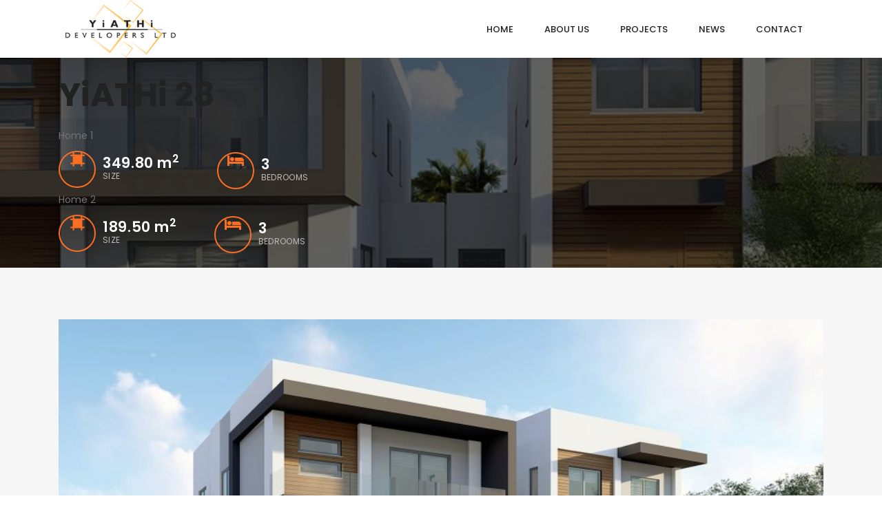

--- FILE ---
content_type: text/html; charset=UTF-8
request_url: https://www.yiathidevelopers.com/property/yiathi-28/
body_size: 17583
content:
<!DOCTYPE html>
<!-- Open Html -->
<html dir="ltr" lang="en-US" prefix="og: https://ogp.me/ns#">
<!-- Open Head -->
<head>
    
<meta charset="UTF-8"/>
<meta name="viewport" content="width=device-width, initial-scale=1, maximum-scale=1">



<link rel="profile" href="https://gmpg.org/xfn/11" />






<title>YiATHi 28 | Yiathi Developers</title>
						<script>
				if (typeof WebFontConfig === 'undefined') {
					WebFontConfig = new Object();
				}
				WebFontConfig['google'] = {families: ["Poppins:100,100i,200,200i,300,300i,400,400i,500,500i,600,600i,700,700i,800,800i,900,900i"]};

				(function () {
					var wf = document.createElement('script');
					wf.src = 'https://ajax.googleapis.com/ajax/libs/webfont/1.6.26/webfont.js';
					wf.type = 'text/javascript';
					wf.async = 'true';
					var s = document.getElementsByTagName('script')[0];
					s.parentNode.insertBefore(wf, s);
				})();
			</script>
					
		<!-- All in One SEO 4.9.1.1 - aioseo.com -->
	<meta name="robots" content="max-image-preview:large" />
	<meta name="author" content="admin_yiathi"/>
	<link rel="canonical" href="https://www.yiathidevelopers.com/property/yiathi-28/" />
	<meta name="generator" content="All in One SEO (AIOSEO) 4.9.1.1" />
		<meta property="og:locale" content="en_US" />
		<meta property="og:site_name" content="Yiathi Developers |" />
		<meta property="og:type" content="article" />
		<meta property="og:title" content="YiATHi 28 | Yiathi Developers" />
		<meta property="og:url" content="https://www.yiathidevelopers.com/property/yiathi-28/" />
		<meta property="article:published_time" content="2019-03-22T09:48:30+00:00" />
		<meta property="article:modified_time" content="2019-10-25T11:03:30+00:00" />
		<meta name="twitter:card" content="summary" />
		<meta name="twitter:title" content="YiATHi 28 | Yiathi Developers" />
		<script type="application/ld+json" class="aioseo-schema">
			{"@context":"https:\/\/schema.org","@graph":[{"@type":"BreadcrumbList","@id":"https:\/\/www.yiathidevelopers.com\/property\/yiathi-28\/#breadcrumblist","itemListElement":[{"@type":"ListItem","@id":"https:\/\/www.yiathidevelopers.com#listItem","position":1,"name":"Home","item":"https:\/\/www.yiathidevelopers.com","nextItem":{"@type":"ListItem","@id":"https:\/\/www.yiathidevelopers.com\/property\/#listItem","name":"Properties"}},{"@type":"ListItem","@id":"https:\/\/www.yiathidevelopers.com\/property\/#listItem","position":2,"name":"Properties","item":"https:\/\/www.yiathidevelopers.com\/property\/","nextItem":{"@type":"ListItem","@id":"https:\/\/www.yiathidevelopers.com\/property-type\/house\/#listItem","name":"House"},"previousItem":{"@type":"ListItem","@id":"https:\/\/www.yiathidevelopers.com#listItem","name":"Home"}},{"@type":"ListItem","@id":"https:\/\/www.yiathidevelopers.com\/property-type\/house\/#listItem","position":3,"name":"House","item":"https:\/\/www.yiathidevelopers.com\/property-type\/house\/","nextItem":{"@type":"ListItem","@id":"https:\/\/www.yiathidevelopers.com\/property\/yiathi-28\/#listItem","name":"YiATHi 28"},"previousItem":{"@type":"ListItem","@id":"https:\/\/www.yiathidevelopers.com\/property\/#listItem","name":"Properties"}},{"@type":"ListItem","@id":"https:\/\/www.yiathidevelopers.com\/property\/yiathi-28\/#listItem","position":4,"name":"YiATHi 28","previousItem":{"@type":"ListItem","@id":"https:\/\/www.yiathidevelopers.com\/property-type\/house\/#listItem","name":"House"}}]},{"@type":"Organization","@id":"https:\/\/www.yiathidevelopers.com\/#organization","name":"Yiathi Developers","url":"https:\/\/www.yiathidevelopers.com\/"},{"@type":"Person","@id":"https:\/\/www.yiathidevelopers.com\/author\/admin_yiathi\/#author","url":"https:\/\/www.yiathidevelopers.com\/author\/admin_yiathi\/","name":"admin_yiathi","image":{"@type":"ImageObject","@id":"https:\/\/www.yiathidevelopers.com\/property\/yiathi-28\/#authorImage","url":"https:\/\/secure.gravatar.com\/avatar\/acdb5d01fae0b755f58739dcf8d68236920314f26bdf3cebf59a18b74dd19829?s=96&d=mm&r=g","width":96,"height":96,"caption":"admin_yiathi"}},{"@type":"WebPage","@id":"https:\/\/www.yiathidevelopers.com\/property\/yiathi-28\/#webpage","url":"https:\/\/www.yiathidevelopers.com\/property\/yiathi-28\/","name":"YiATHi 28 | Yiathi Developers","inLanguage":"en-US","isPartOf":{"@id":"https:\/\/www.yiathidevelopers.com\/#website"},"breadcrumb":{"@id":"https:\/\/www.yiathidevelopers.com\/property\/yiathi-28\/#breadcrumblist"},"author":{"@id":"https:\/\/www.yiathidevelopers.com\/author\/admin_yiathi\/#author"},"creator":{"@id":"https:\/\/www.yiathidevelopers.com\/author\/admin_yiathi\/#author"},"image":{"@type":"ImageObject","url":"https:\/\/www.yiathidevelopers.com\/wp-content\/uploads\/2019\/03\/Yiathi-28_Photo-2-Low.jpg","@id":"https:\/\/www.yiathidevelopers.com\/property\/yiathi-28\/#mainImage","width":2000,"height":1125},"primaryImageOfPage":{"@id":"https:\/\/www.yiathidevelopers.com\/property\/yiathi-28\/#mainImage"},"datePublished":"2019-03-22T09:48:30+00:00","dateModified":"2019-10-25T11:03:30+00:00"},{"@type":"WebSite","@id":"https:\/\/www.yiathidevelopers.com\/#website","url":"https:\/\/www.yiathidevelopers.com\/","name":"Yiathi Developers","inLanguage":"en-US","publisher":{"@id":"https:\/\/www.yiathidevelopers.com\/#organization"}}]}
		</script>
		<!-- All in One SEO -->

<link rel="alternate" type="application/rss+xml" title="Yiathi Developers &raquo; Feed" href="https://www.yiathidevelopers.com/feed/" />
<link rel="alternate" type="application/rss+xml" title="Yiathi Developers &raquo; Comments Feed" href="https://www.yiathidevelopers.com/comments/feed/" />
<link rel="alternate" type="application/rss+xml" title="Yiathi Developers &raquo; YiATHi 28 Comments Feed" href="https://www.yiathidevelopers.com/property/yiathi-28/feed/" />
<link rel="alternate" title="oEmbed (JSON)" type="application/json+oembed" href="https://www.yiathidevelopers.com/wp-json/oembed/1.0/embed?url=https%3A%2F%2Fwww.yiathidevelopers.com%2Fproperty%2Fyiathi-28%2F" />
<link rel="alternate" title="oEmbed (XML)" type="text/xml+oembed" href="https://www.yiathidevelopers.com/wp-json/oembed/1.0/embed?url=https%3A%2F%2Fwww.yiathidevelopers.com%2Fproperty%2Fyiathi-28%2F&#038;format=xml" />
<style id='wp-img-auto-sizes-contain-inline-css' type='text/css'>
img:is([sizes=auto i],[sizes^="auto," i]){contain-intrinsic-size:3000px 1500px}
/*# sourceURL=wp-img-auto-sizes-contain-inline-css */
</style>
<style id='wp-emoji-styles-inline-css' type='text/css'>

	img.wp-smiley, img.emoji {
		display: inline !important;
		border: none !important;
		box-shadow: none !important;
		height: 1em !important;
		width: 1em !important;
		margin: 0 0.07em !important;
		vertical-align: -0.1em !important;
		background: none !important;
		padding: 0 !important;
	}
/*# sourceURL=wp-emoji-styles-inline-css */
</style>
<style id='wp-block-library-inline-css' type='text/css'>
:root{--wp-block-synced-color:#7a00df;--wp-block-synced-color--rgb:122,0,223;--wp-bound-block-color:var(--wp-block-synced-color);--wp-editor-canvas-background:#ddd;--wp-admin-theme-color:#007cba;--wp-admin-theme-color--rgb:0,124,186;--wp-admin-theme-color-darker-10:#006ba1;--wp-admin-theme-color-darker-10--rgb:0,107,160.5;--wp-admin-theme-color-darker-20:#005a87;--wp-admin-theme-color-darker-20--rgb:0,90,135;--wp-admin-border-width-focus:2px}@media (min-resolution:192dpi){:root{--wp-admin-border-width-focus:1.5px}}.wp-element-button{cursor:pointer}:root .has-very-light-gray-background-color{background-color:#eee}:root .has-very-dark-gray-background-color{background-color:#313131}:root .has-very-light-gray-color{color:#eee}:root .has-very-dark-gray-color{color:#313131}:root .has-vivid-green-cyan-to-vivid-cyan-blue-gradient-background{background:linear-gradient(135deg,#00d084,#0693e3)}:root .has-purple-crush-gradient-background{background:linear-gradient(135deg,#34e2e4,#4721fb 50%,#ab1dfe)}:root .has-hazy-dawn-gradient-background{background:linear-gradient(135deg,#faaca8,#dad0ec)}:root .has-subdued-olive-gradient-background{background:linear-gradient(135deg,#fafae1,#67a671)}:root .has-atomic-cream-gradient-background{background:linear-gradient(135deg,#fdd79a,#004a59)}:root .has-nightshade-gradient-background{background:linear-gradient(135deg,#330968,#31cdcf)}:root .has-midnight-gradient-background{background:linear-gradient(135deg,#020381,#2874fc)}:root{--wp--preset--font-size--normal:16px;--wp--preset--font-size--huge:42px}.has-regular-font-size{font-size:1em}.has-larger-font-size{font-size:2.625em}.has-normal-font-size{font-size:var(--wp--preset--font-size--normal)}.has-huge-font-size{font-size:var(--wp--preset--font-size--huge)}.has-text-align-center{text-align:center}.has-text-align-left{text-align:left}.has-text-align-right{text-align:right}.has-fit-text{white-space:nowrap!important}#end-resizable-editor-section{display:none}.aligncenter{clear:both}.items-justified-left{justify-content:flex-start}.items-justified-center{justify-content:center}.items-justified-right{justify-content:flex-end}.items-justified-space-between{justify-content:space-between}.screen-reader-text{border:0;clip-path:inset(50%);height:1px;margin:-1px;overflow:hidden;padding:0;position:absolute;width:1px;word-wrap:normal!important}.screen-reader-text:focus{background-color:#ddd;clip-path:none;color:#444;display:block;font-size:1em;height:auto;left:5px;line-height:normal;padding:15px 23px 14px;text-decoration:none;top:5px;width:auto;z-index:100000}html :where(.has-border-color){border-style:solid}html :where([style*=border-top-color]){border-top-style:solid}html :where([style*=border-right-color]){border-right-style:solid}html :where([style*=border-bottom-color]){border-bottom-style:solid}html :where([style*=border-left-color]){border-left-style:solid}html :where([style*=border-width]){border-style:solid}html :where([style*=border-top-width]){border-top-style:solid}html :where([style*=border-right-width]){border-right-style:solid}html :where([style*=border-bottom-width]){border-bottom-style:solid}html :where([style*=border-left-width]){border-left-style:solid}html :where(img[class*=wp-image-]){height:auto;max-width:100%}:where(figure){margin:0 0 1em}html :where(.is-position-sticky){--wp-admin--admin-bar--position-offset:var(--wp-admin--admin-bar--height,0px)}@media screen and (max-width:600px){html :where(.is-position-sticky){--wp-admin--admin-bar--position-offset:0px}}

/*# sourceURL=wp-block-library-inline-css */
</style><style id='global-styles-inline-css' type='text/css'>
:root{--wp--preset--aspect-ratio--square: 1;--wp--preset--aspect-ratio--4-3: 4/3;--wp--preset--aspect-ratio--3-4: 3/4;--wp--preset--aspect-ratio--3-2: 3/2;--wp--preset--aspect-ratio--2-3: 2/3;--wp--preset--aspect-ratio--16-9: 16/9;--wp--preset--aspect-ratio--9-16: 9/16;--wp--preset--color--black: #000000;--wp--preset--color--cyan-bluish-gray: #abb8c3;--wp--preset--color--white: #ffffff;--wp--preset--color--pale-pink: #f78da7;--wp--preset--color--vivid-red: #cf2e2e;--wp--preset--color--luminous-vivid-orange: #ff6900;--wp--preset--color--luminous-vivid-amber: #fcb900;--wp--preset--color--light-green-cyan: #7bdcb5;--wp--preset--color--vivid-green-cyan: #00d084;--wp--preset--color--pale-cyan-blue: #8ed1fc;--wp--preset--color--vivid-cyan-blue: #0693e3;--wp--preset--color--vivid-purple: #9b51e0;--wp--preset--gradient--vivid-cyan-blue-to-vivid-purple: linear-gradient(135deg,rgb(6,147,227) 0%,rgb(155,81,224) 100%);--wp--preset--gradient--light-green-cyan-to-vivid-green-cyan: linear-gradient(135deg,rgb(122,220,180) 0%,rgb(0,208,130) 100%);--wp--preset--gradient--luminous-vivid-amber-to-luminous-vivid-orange: linear-gradient(135deg,rgb(252,185,0) 0%,rgb(255,105,0) 100%);--wp--preset--gradient--luminous-vivid-orange-to-vivid-red: linear-gradient(135deg,rgb(255,105,0) 0%,rgb(207,46,46) 100%);--wp--preset--gradient--very-light-gray-to-cyan-bluish-gray: linear-gradient(135deg,rgb(238,238,238) 0%,rgb(169,184,195) 100%);--wp--preset--gradient--cool-to-warm-spectrum: linear-gradient(135deg,rgb(74,234,220) 0%,rgb(151,120,209) 20%,rgb(207,42,186) 40%,rgb(238,44,130) 60%,rgb(251,105,98) 80%,rgb(254,248,76) 100%);--wp--preset--gradient--blush-light-purple: linear-gradient(135deg,rgb(255,206,236) 0%,rgb(152,150,240) 100%);--wp--preset--gradient--blush-bordeaux: linear-gradient(135deg,rgb(254,205,165) 0%,rgb(254,45,45) 50%,rgb(107,0,62) 100%);--wp--preset--gradient--luminous-dusk: linear-gradient(135deg,rgb(255,203,112) 0%,rgb(199,81,192) 50%,rgb(65,88,208) 100%);--wp--preset--gradient--pale-ocean: linear-gradient(135deg,rgb(255,245,203) 0%,rgb(182,227,212) 50%,rgb(51,167,181) 100%);--wp--preset--gradient--electric-grass: linear-gradient(135deg,rgb(202,248,128) 0%,rgb(113,206,126) 100%);--wp--preset--gradient--midnight: linear-gradient(135deg,rgb(2,3,129) 0%,rgb(40,116,252) 100%);--wp--preset--font-size--small: 13px;--wp--preset--font-size--medium: 20px;--wp--preset--font-size--large: 36px;--wp--preset--font-size--x-large: 42px;--wp--preset--spacing--20: 0.44rem;--wp--preset--spacing--30: 0.67rem;--wp--preset--spacing--40: 1rem;--wp--preset--spacing--50: 1.5rem;--wp--preset--spacing--60: 2.25rem;--wp--preset--spacing--70: 3.38rem;--wp--preset--spacing--80: 5.06rem;--wp--preset--shadow--natural: 6px 6px 9px rgba(0, 0, 0, 0.2);--wp--preset--shadow--deep: 12px 12px 50px rgba(0, 0, 0, 0.4);--wp--preset--shadow--sharp: 6px 6px 0px rgba(0, 0, 0, 0.2);--wp--preset--shadow--outlined: 6px 6px 0px -3px rgb(255, 255, 255), 6px 6px rgb(0, 0, 0);--wp--preset--shadow--crisp: 6px 6px 0px rgb(0, 0, 0);}:where(.is-layout-flex){gap: 0.5em;}:where(.is-layout-grid){gap: 0.5em;}body .is-layout-flex{display: flex;}.is-layout-flex{flex-wrap: wrap;align-items: center;}.is-layout-flex > :is(*, div){margin: 0;}body .is-layout-grid{display: grid;}.is-layout-grid > :is(*, div){margin: 0;}:where(.wp-block-columns.is-layout-flex){gap: 2em;}:where(.wp-block-columns.is-layout-grid){gap: 2em;}:where(.wp-block-post-template.is-layout-flex){gap: 1.25em;}:where(.wp-block-post-template.is-layout-grid){gap: 1.25em;}.has-black-color{color: var(--wp--preset--color--black) !important;}.has-cyan-bluish-gray-color{color: var(--wp--preset--color--cyan-bluish-gray) !important;}.has-white-color{color: var(--wp--preset--color--white) !important;}.has-pale-pink-color{color: var(--wp--preset--color--pale-pink) !important;}.has-vivid-red-color{color: var(--wp--preset--color--vivid-red) !important;}.has-luminous-vivid-orange-color{color: var(--wp--preset--color--luminous-vivid-orange) !important;}.has-luminous-vivid-amber-color{color: var(--wp--preset--color--luminous-vivid-amber) !important;}.has-light-green-cyan-color{color: var(--wp--preset--color--light-green-cyan) !important;}.has-vivid-green-cyan-color{color: var(--wp--preset--color--vivid-green-cyan) !important;}.has-pale-cyan-blue-color{color: var(--wp--preset--color--pale-cyan-blue) !important;}.has-vivid-cyan-blue-color{color: var(--wp--preset--color--vivid-cyan-blue) !important;}.has-vivid-purple-color{color: var(--wp--preset--color--vivid-purple) !important;}.has-black-background-color{background-color: var(--wp--preset--color--black) !important;}.has-cyan-bluish-gray-background-color{background-color: var(--wp--preset--color--cyan-bluish-gray) !important;}.has-white-background-color{background-color: var(--wp--preset--color--white) !important;}.has-pale-pink-background-color{background-color: var(--wp--preset--color--pale-pink) !important;}.has-vivid-red-background-color{background-color: var(--wp--preset--color--vivid-red) !important;}.has-luminous-vivid-orange-background-color{background-color: var(--wp--preset--color--luminous-vivid-orange) !important;}.has-luminous-vivid-amber-background-color{background-color: var(--wp--preset--color--luminous-vivid-amber) !important;}.has-light-green-cyan-background-color{background-color: var(--wp--preset--color--light-green-cyan) !important;}.has-vivid-green-cyan-background-color{background-color: var(--wp--preset--color--vivid-green-cyan) !important;}.has-pale-cyan-blue-background-color{background-color: var(--wp--preset--color--pale-cyan-blue) !important;}.has-vivid-cyan-blue-background-color{background-color: var(--wp--preset--color--vivid-cyan-blue) !important;}.has-vivid-purple-background-color{background-color: var(--wp--preset--color--vivid-purple) !important;}.has-black-border-color{border-color: var(--wp--preset--color--black) !important;}.has-cyan-bluish-gray-border-color{border-color: var(--wp--preset--color--cyan-bluish-gray) !important;}.has-white-border-color{border-color: var(--wp--preset--color--white) !important;}.has-pale-pink-border-color{border-color: var(--wp--preset--color--pale-pink) !important;}.has-vivid-red-border-color{border-color: var(--wp--preset--color--vivid-red) !important;}.has-luminous-vivid-orange-border-color{border-color: var(--wp--preset--color--luminous-vivid-orange) !important;}.has-luminous-vivid-amber-border-color{border-color: var(--wp--preset--color--luminous-vivid-amber) !important;}.has-light-green-cyan-border-color{border-color: var(--wp--preset--color--light-green-cyan) !important;}.has-vivid-green-cyan-border-color{border-color: var(--wp--preset--color--vivid-green-cyan) !important;}.has-pale-cyan-blue-border-color{border-color: var(--wp--preset--color--pale-cyan-blue) !important;}.has-vivid-cyan-blue-border-color{border-color: var(--wp--preset--color--vivid-cyan-blue) !important;}.has-vivid-purple-border-color{border-color: var(--wp--preset--color--vivid-purple) !important;}.has-vivid-cyan-blue-to-vivid-purple-gradient-background{background: var(--wp--preset--gradient--vivid-cyan-blue-to-vivid-purple) !important;}.has-light-green-cyan-to-vivid-green-cyan-gradient-background{background: var(--wp--preset--gradient--light-green-cyan-to-vivid-green-cyan) !important;}.has-luminous-vivid-amber-to-luminous-vivid-orange-gradient-background{background: var(--wp--preset--gradient--luminous-vivid-amber-to-luminous-vivid-orange) !important;}.has-luminous-vivid-orange-to-vivid-red-gradient-background{background: var(--wp--preset--gradient--luminous-vivid-orange-to-vivid-red) !important;}.has-very-light-gray-to-cyan-bluish-gray-gradient-background{background: var(--wp--preset--gradient--very-light-gray-to-cyan-bluish-gray) !important;}.has-cool-to-warm-spectrum-gradient-background{background: var(--wp--preset--gradient--cool-to-warm-spectrum) !important;}.has-blush-light-purple-gradient-background{background: var(--wp--preset--gradient--blush-light-purple) !important;}.has-blush-bordeaux-gradient-background{background: var(--wp--preset--gradient--blush-bordeaux) !important;}.has-luminous-dusk-gradient-background{background: var(--wp--preset--gradient--luminous-dusk) !important;}.has-pale-ocean-gradient-background{background: var(--wp--preset--gradient--pale-ocean) !important;}.has-electric-grass-gradient-background{background: var(--wp--preset--gradient--electric-grass) !important;}.has-midnight-gradient-background{background: var(--wp--preset--gradient--midnight) !important;}.has-small-font-size{font-size: var(--wp--preset--font-size--small) !important;}.has-medium-font-size{font-size: var(--wp--preset--font-size--medium) !important;}.has-large-font-size{font-size: var(--wp--preset--font-size--large) !important;}.has-x-large-font-size{font-size: var(--wp--preset--font-size--x-large) !important;}
/*# sourceURL=global-styles-inline-css */
</style>

<style id='classic-theme-styles-inline-css' type='text/css'>
/*! This file is auto-generated */
.wp-block-button__link{color:#fff;background-color:#32373c;border-radius:9999px;box-shadow:none;text-decoration:none;padding:calc(.667em + 2px) calc(1.333em + 2px);font-size:1.125em}.wp-block-file__button{background:#32373c;color:#fff;text-decoration:none}
/*# sourceURL=/wp-includes/css/classic-themes.min.css */
</style>
<link rel='stylesheet' id='xmenu-menu-amination-css' href='https://www.yiathidevelopers.com/wp-content/plugins/benaa-framework/core/xmenu/assets/css/amination.css?ver=6.9' type='text/css' media='all' />
<link rel='stylesheet' id='contact-form-7-css' href='https://www.yiathidevelopers.com/wp-content/plugins/contact-form-7/includes/css/styles.css?ver=6.1.4' type='text/css' media='all' />
<link rel='stylesheet' id='jquery-ui-css' href='https://www.yiathidevelopers.com/wp-content/plugins/essential-real-estate/public/assets/packages/jquery-ui/jquery-ui.min.css?ver=1.11.4' type='text/css' media='all' />
<link rel='stylesheet' id='owl.carousel-css' href='https://www.yiathidevelopers.com/wp-content/plugins/essential-real-estate/public/assets/packages/owl-carousel/assets/owl.carousel.min.css?ver=2.3.4' type='text/css' media='all' />
<link rel='stylesheet' id='light-gallery-css' href='https://www.yiathidevelopers.com/wp-content/plugins/essential-real-estate/public/assets/packages/light-gallery/css/lightgallery.min.css?ver=1.2.18' type='text/css' media='all' />
<link rel='stylesheet' id='ere_main-css' href='https://www.yiathidevelopers.com/wp-content/plugins/essential-real-estate/public/assets/scss/main/main.min.css?ver=4.4.1' type='text/css' media='all' />
<link rel='stylesheet' id='bootstrap-css' href='https://www.yiathidevelopers.com/wp-content/plugins/essential-real-estate/public/assets/packages/bootstrap/css/bootstrap.min.css?ver=4.6.2' type='text/css' media='all' />
<link rel='stylesheet' id='ere-font-awesome-css' href='https://www.yiathidevelopers.com/wp-content/themes/benaa/assets/plugins/fonts-awesome/css/font-awesome.min.css?ver=4.7.0' type='text/css' media='all' />
<link rel='stylesheet' id='fontawesome-animation-css' href='https://www.yiathidevelopers.com/wp-content/themes/benaa/assets/plugins/fonts-awesome/css/font-awesome-animation.min.css?ver=6.9' type='text/css' media='all' />
<link rel='stylesheet' id='icomoon-css' href='https://www.yiathidevelopers.com/wp-content/themes/benaa/assets/plugins/icomoon/css/icomoon.css?ver=6.9' type='text/css' media='all' />
<link rel='stylesheet' id='owl-carousel-css' href='https://www.yiathidevelopers.com/wp-content/themes/benaa/assets/plugins/owl-carousel/assets/owl.carousel.min.css?ver=2.1.0' type='text/css' media='all' />
<link rel='stylesheet' id='ligh-gallery-css' href='https://www.yiathidevelopers.com/wp-content/themes/benaa/assets/plugins/light-gallery/css/lightgallery.min.css?ver=6.9' type='text/css' media='all' />
<link rel='stylesheet' id='perffect-scrollbar-css' href='https://www.yiathidevelopers.com/wp-content/themes/benaa/assets/plugins/perfect-scrollbar/css/perfect-scrollbar.min.css?ver=6.9' type='text/css' media='all' />
<link rel='stylesheet' id='g5plus_framework_style-css' href='https://www.yiathidevelopers.com/wp-content/themes/benaa/style.css?ver=6.9' type='text/css' media='all' />
<link rel='stylesheet' id='g5plus_framework_frontend-css' href='https://www.yiathidevelopers.com/wp-content/plugins/benaa-framework/assets/css/frontend.css?ver=6.9' type='text/css' media='all' />
<!--n2css--><script type="text/javascript" src="https://www.yiathidevelopers.com/wp-includes/js/jquery/jquery.min.js?ver=3.7.1" id="jquery-core-js"></script>
<script type="text/javascript" src="https://www.yiathidevelopers.com/wp-includes/js/jquery/jquery-migrate.min.js?ver=3.4.1" id="jquery-migrate-js"></script>
<script></script><link rel="https://api.w.org/" href="https://www.yiathidevelopers.com/wp-json/" /><link rel="EditURI" type="application/rsd+xml" title="RSD" href="https://www.yiathidevelopers.com/xmlrpc.php?rsd" />
<meta name="generator" content="WordPress 6.9" />
<link rel='shortlink' href='https://www.yiathidevelopers.com/?p=5255' />
<style id='xmenu_custom_style'></style><meta name="generator" content="Powered by WPBakery Page Builder - drag and drop page builder for WordPress."/>
<link rel="icon" href="https://www.yiathidevelopers.com/wp-content/uploads/2019/02/cropped-favicon-32x32.png" sizes="32x32" />
<link rel="icon" href="https://www.yiathidevelopers.com/wp-content/uploads/2019/02/cropped-favicon-192x192.png" sizes="192x192" />
<link rel="apple-touch-icon" href="https://www.yiathidevelopers.com/wp-content/uploads/2019/02/cropped-favicon-180x180.png" />
<meta name="msapplication-TileImage" content="https://www.yiathidevelopers.com/wp-content/uploads/2019/02/cropped-favicon-270x270.png" />
		<style type="text/css" id="wp-custom-css">
			.property-google-map-directions {display:none !important;}

#comments {display:none;}

.property-info-footer{display:none;}		</style>
		<noscript><style> .wpb_animate_when_almost_visible { opacity: 1; }</style></noscript></head>
<!-- Close Head -->
<body class="wp-singular property-template-default single single-property postid-5255 wp-embed-responsive wp-theme-benaa benaa-class chrome wpb-js-composer js-comp-ver-7.1 vc_responsive" data-responsive="991"
                             data-header="header-1">
<!-- Open Wrapper -->
<div id="wrapper">

    <header class="main-header header-1">
        <div class="sticky-wrapper">
	<div class="header-wrapper clearfix sticky-region">
		<div class="container">
			<div class="header-above-inner container-inner clearfix">
				<div class="logo-header">
	<a class="no-sticky" href="https://www.yiathidevelopers.com/" title="Yiathi Developers-">
					<img src="https://www.yiathidevelopers.com/wp-content/uploads/2019/02/logo1.png"				 alt="Yiathi Developers-"/>
			</a>
	</div>									<nav class="primary-menu">
						<ul id="main-menu" class="main-menu x-nav-menu x-nav-menu_primary-menu x-animate-sign-flip"><li id="menu-item-4563" class="menu-item menu-item-type-post_type menu-item-object-page menu-item-home x-menu-item x-item-menu-standard"><a href="https://www.yiathidevelopers.com/" class="x-menu-a-text"><span class="x-menu-text">Home</span></a></li><li id="menu-item-4611" class="menu-item menu-item-type-post_type menu-item-object-page x-menu-item x-item-menu-standard"><a href="https://www.yiathidevelopers.com/about-us/" class="x-menu-a-text"><span class="x-menu-text">About Us</span></a></li><li id="menu-item-4635" class="menu-item menu-item-type-custom menu-item-object-custom x-menu-item x-item-menu-standard"><a href="https://www.yiathidevelopers.com/property/" class="x-menu-a-text"><span class="x-menu-text">Projects</span></a></li><li id="menu-item-4638" class="menu-item menu-item-type-post_type menu-item-object-page current_page_parent x-menu-item x-item-menu-standard"><a href="https://www.yiathidevelopers.com/news/" class="x-menu-a-text"><span class="x-menu-text">News</span></a></li><li id="menu-item-4562" class="menu-item menu-item-type-post_type menu-item-object-page x-menu-item x-item-menu-standard"><a href="https://www.yiathidevelopers.com/contact/" class="x-menu-a-text"><span class="x-menu-text">Contact</span></a></li></ul>	<div class="header-customize-wrapper header-customize-nav">
						</div>
					</nav>
							</div>
		</div>
			</div>
</div></header><header class="header-mobile header-mobile-1">
        <div class="header-mobile-wrapper">
	<div class="header-mobile-inner">
		<div class="container header-mobile-container">
			<div class="header-mobile-container-inner clearfix">
				<div class="logo-mobile-wrapper">
	<a href="https://www.yiathidevelopers.com/" title="Yiathi Developers-">
					<img src="https://www.yiathidevelopers.com/wp-content/uploads/2019/02/logo1.png"				 alt="Yiathi Developers-"/>
			</a>
</div>				<div class="toggle-icon-wrapper toggle-mobile-menu"
				     data-drop-type="menu-drop-fly">
					<div class="toggle-icon"><span></span></div>
				</div>
									<div class="mobile-login">
						<div class="widget ere_widget ere_widget_login_menu">    <a href="javascript:void(0)" class="login-link topbar-link" data-toggle="modal" data-target="#ere_signin_modal"><i class="fa fa-user"></i><span class="hidden-xs">Login or Register</span></a>
</div>					</div>
											</div>
			<div class="header-mobile-nav menu-drop-fly">
				<ul id="menu-primary-menu" class="nav-menu-mobile x-nav-menu x-nav-menu_primary-menu x-animate-sign-flip"><li id="menu-item-mobile-4563" class="menu-item menu-item-type-post_type menu-item-object-page menu-item-home x-menu-item x-item-menu-standard"><a href="https://www.yiathidevelopers.com/" class="x-menu-a-text"><span class="x-menu-text">Home</span></a></li><li id="menu-item-mobile-4611" class="menu-item menu-item-type-post_type menu-item-object-page x-menu-item x-item-menu-standard"><a href="https://www.yiathidevelopers.com/about-us/" class="x-menu-a-text"><span class="x-menu-text">About Us</span></a></li><li id="menu-item-mobile-4635" class="menu-item menu-item-type-custom menu-item-object-custom x-menu-item x-item-menu-standard"><a href="https://www.yiathidevelopers.com/property/" class="x-menu-a-text"><span class="x-menu-text">Projects</span></a></li><li id="menu-item-mobile-4638" class="menu-item menu-item-type-post_type menu-item-object-page current_page_parent x-menu-item x-item-menu-standard"><a href="https://www.yiathidevelopers.com/news/" class="x-menu-a-text"><span class="x-menu-text">News</span></a></li><li id="menu-item-mobile-4562" class="menu-item menu-item-type-post_type menu-item-object-page x-menu-item x-item-menu-standard"><a href="https://www.yiathidevelopers.com/contact/" class="x-menu-a-text"><span class="x-menu-text">Contact</span></a></li></ul>		</div>		</div>
	</div>
	</div>    </header>
    <!-- Open Wrapper Content -->
    <div id="wrapper-content" class="clearfix ">
        <section class="page-title page-title-small property-single-page-title page-title-background" style="padding-top:25px;padding-bottom:25px">
			<div class="page-title-background" style="background-image: url(https://www.yiathidevelopers.com/wp-content/uploads/2019/03/Yiathi-28_Photo-2-Low-1920x204.jpg)"></div>
		<div class="container">
			<div class="page-title-inner">
													<div class="property-info-header property-info-action">
						<div class="property-main-info">
                                                         <h2>YiATHi 28</h2>
							<div class="probox">
<div class="prosub">Home 1</div>
<div class="property-bottom-info">
<div class="property-info">
<div class="property-area">
<span class="fa fa-arrows accent-color"></span>
<div class="content-property-info">
<p class="property-info-value">349.80 m<sup>2</sup></p>
<p class="property-info-title">Size</p>

</div>
</div>
<div class="property-bedrooms">
<span class="fa fa-bed accent-color"></span>
<div class="content-property-info">
<p class="property-info-value">3</p>
<p class="property-info-title">Bedrooms</p>
</div>
</div>
</div>
</div>
</div>

<div class="probox prolast">
<div class="prosub">Home 2</div>
<div class="property-bottom-info">
<div class="property-info">
<div class="property-area">
<span class="fa fa-arrows accent-color"></span>
<div class="content-property-info">
<p class="property-info-value">189.50 m<sup>2</sup></p>
<p class="property-info-title">Size</p>
</div>
</div>
<div class="property-bedrooms">
<span class="fa fa-bed accent-color"></span>
<div class="content-property-info">
<p class="property-info-value">3</p>
<p class="property-info-title">Bedrooms</p>
</div>
</div>
</div>
</div>
</div>																				
						</div>
						<div class="property-bottom-info">
							<div class="property-info">
							</div>
							<div class="property-price-action">
															</div>
						</div>
					</div>
											</div>
		</div>
	</section><div id="primary-content" class="pd-top-75 pd-bottom-75">
			<div class="container clearfix">
						<div class="single-property-inner">
<div id="container"><div id="content" role="main">        <link rel='stylesheet' id='ere_single-property-css' href='https://www.yiathidevelopers.com/wp-content/plugins/essential-real-estate/public/assets/scss/single-property.min.css?ver=4.4.1' type='text/css' media='all' />
<div id="property-5255" class="ere-property-wrap single-property-area content-single-property post-5255 property type-property status-publish has-post-thumbnail hentry property-type-house property-status-completed property-label-sale">
		<div class="single-property-element property-info-header property-info-action mg-bottom-50 sm-mg-bottom-30">
	<div class="property-main-info">
					<div class="property-status">
									<span style="background-color: #888">Completed</span>
							</div>
							<div class="property-location" title="Limassol">
				<i class="fa fa-map-marker accent-color"></i>
				<a target="_blank" href="https://maps.google.com/?q=Limassol"><span>Limassol</span></a>
			</div>
				<div class="property-heading">
							<h4>YiATHi 28</h4>
					</div>
	</div>
	<div class="property-bottom-info">
		<div class="property-info">
			<div class="property-id">
				<span class="fa fa-barcode accent-color"></span>
				<div class="content-property-info">
					<p class="property-info-value">4916</p>
					<p class="property-info-title">Property ID</p>
				</div>
			</div>
											</div>
		<div class="property-price-action">
							<span class="property-price">Price on call</span>
						<div class="property-action">
				<div class="property-action-inner clearfix">
					<a href="javascript:void(0)" class="property-favorite" data-property-id="5255"
   data-toggle="tooltip"
   title="Add to Favorite" data-title-not-favorite="Add to Favorite" data-title-favorited="It is my favorite" data-icon-not-favorite="fa fa-star-o" data-icon-favorited="fa fa-star"><i
			class="fa fa-star-o"></i></a>						<a class="compare-property" href="javascript:void(0)"
						   data-property-id="5255" data-toggle="tooltip"
						   title="Compare">
							<i class="fa fa-plus"></i>
						</a>
											<a href="javascript:void(0)" id="property-print"
						   data-ajax-url="/wp-admin/admin-ajax.php" data-toggle="tooltip"
						   data-original-title="Print"
						   data-property-id="5255"><i class="fa fa-print"></i></a>
									</div>
			</div>
		</div>
	</div>
</div>    <div class="single-property-element property-gallery-wrap">
        <div class="ere-property-element">
            <div class="single-property-image-main owl-carousel manual ere-carousel-manual">
                                        <div class="property-gallery-item ere-light-gallery">
                            <img src="https://www.yiathidevelopers.com/wp-content/uploads/2019/03/Yiathi-28_Photo-1-Low-870x420.jpg" alt="YiATHi 28"
                                 title="YiATHi 28">
                            <a data-thumb-src="https://www.yiathidevelopers.com/wp-content/uploads/2019/03/Yiathi-28_Photo-1-Low.jpg"
                               data-gallery-id="ere_gallery-205232128"
                               data-rel="ere_light_gallery" href="https://www.yiathidevelopers.com/wp-content/uploads/2019/03/Yiathi-28_Photo-1-Low.jpg"
                               class="zoomGallery"><i
                                    class="fa fa-expand"></i></a>
                        </div>
                                                            <div class="property-gallery-item ere-light-gallery">
                            <img src="https://www.yiathidevelopers.com/wp-content/uploads/2019/03/Yiathi-28_Photo-2-Low-1-870x420.jpg" alt="YiATHi 28"
                                 title="YiATHi 28">
                            <a data-thumb-src="https://www.yiathidevelopers.com/wp-content/uploads/2019/03/Yiathi-28_Photo-2-Low-1.jpg"
                               data-gallery-id="ere_gallery-205232128"
                               data-rel="ere_light_gallery" href="https://www.yiathidevelopers.com/wp-content/uploads/2019/03/Yiathi-28_Photo-2-Low-1.jpg"
                               class="zoomGallery"><i
                                    class="fa fa-expand"></i></a>
                        </div>
                                                            <div class="property-gallery-item ere-light-gallery">
                            <img src="https://www.yiathidevelopers.com/wp-content/uploads/2019/03/Yiathi-28_Photo-3-Low-870x420.jpg" alt="YiATHi 28"
                                 title="YiATHi 28">
                            <a data-thumb-src="https://www.yiathidevelopers.com/wp-content/uploads/2019/03/Yiathi-28_Photo-3-Low.jpg"
                               data-gallery-id="ere_gallery-205232128"
                               data-rel="ere_light_gallery" href="https://www.yiathidevelopers.com/wp-content/uploads/2019/03/Yiathi-28_Photo-3-Low.jpg"
                               class="zoomGallery"><i
                                    class="fa fa-expand"></i></a>
                        </div>
                                                            <div class="property-gallery-item ere-light-gallery">
                            <img src="https://www.yiathidevelopers.com/wp-content/uploads/2019/03/Yiathi-28_Photo-4-Low-870x420.jpg" alt="YiATHi 28"
                                 title="YiATHi 28">
                            <a data-thumb-src="https://www.yiathidevelopers.com/wp-content/uploads/2019/03/Yiathi-28_Photo-4-Low.jpg"
                               data-gallery-id="ere_gallery-205232128"
                               data-rel="ere_light_gallery" href="https://www.yiathidevelopers.com/wp-content/uploads/2019/03/Yiathi-28_Photo-4-Low.jpg"
                               class="zoomGallery"><i
                                    class="fa fa-expand"></i></a>
                        </div>
                                                            <div class="property-gallery-item ere-light-gallery">
                            <img src="https://www.yiathidevelopers.com/wp-content/uploads/2019/03/Yiathi-28_Photo-5-Low-870x420.jpg" alt="YiATHi 28"
                                 title="YiATHi 28">
                            <a data-thumb-src="https://www.yiathidevelopers.com/wp-content/uploads/2019/03/Yiathi-28_Photo-5-Low.jpg"
                               data-gallery-id="ere_gallery-205232128"
                               data-rel="ere_light_gallery" href="https://www.yiathidevelopers.com/wp-content/uploads/2019/03/Yiathi-28_Photo-5-Low.jpg"
                               class="zoomGallery"><i
                                    class="fa fa-expand"></i></a>
                        </div>
                                                            <div class="property-gallery-item ere-light-gallery">
                            <img src="https://www.yiathidevelopers.com/wp-content/uploads/2019/03/Yiathi-28_Photo-6-Low-870x420.jpg" alt="YiATHi 28"
                                 title="YiATHi 28">
                            <a data-thumb-src="https://www.yiathidevelopers.com/wp-content/uploads/2019/03/Yiathi-28_Photo-6-Low.jpg"
                               data-gallery-id="ere_gallery-205232128"
                               data-rel="ere_light_gallery" href="https://www.yiathidevelopers.com/wp-content/uploads/2019/03/Yiathi-28_Photo-6-Low.jpg"
                               class="zoomGallery"><i
                                    class="fa fa-expand"></i></a>
                        </div>
                                                </div>
            <div class="single-property-image-thumb owl-carousel manual ere-carousel-manual">
                                        <div class="property-gallery-item">
                            <img src="https://www.yiathidevelopers.com/wp-content/uploads/2019/03/Yiathi-28_Photo-1-Low-250x130.jpg" alt="YiATHi 28"
                                 title="YiATHi 28">
                        </div>
                                                            <div class="property-gallery-item">
                            <img src="https://www.yiathidevelopers.com/wp-content/uploads/2019/03/Yiathi-28_Photo-2-Low-1-250x130.jpg" alt="YiATHi 28"
                                 title="YiATHi 28">
                        </div>
                                                            <div class="property-gallery-item">
                            <img src="https://www.yiathidevelopers.com/wp-content/uploads/2019/03/Yiathi-28_Photo-3-Low-250x130.jpg" alt="YiATHi 28"
                                 title="YiATHi 28">
                        </div>
                                                            <div class="property-gallery-item">
                            <img src="https://www.yiathidevelopers.com/wp-content/uploads/2019/03/Yiathi-28_Photo-4-Low-250x130.jpg" alt="YiATHi 28"
                                 title="YiATHi 28">
                        </div>
                                                            <div class="property-gallery-item">
                            <img src="https://www.yiathidevelopers.com/wp-content/uploads/2019/03/Yiathi-28_Photo-5-Low-250x130.jpg" alt="YiATHi 28"
                                 title="YiATHi 28">
                        </div>
                                                            <div class="property-gallery-item">
                            <img src="https://www.yiathidevelopers.com/wp-content/uploads/2019/03/Yiathi-28_Photo-6-Low-250x130.jpg" alt="YiATHi 28"
                                 title="YiATHi 28">
                        </div>
                                                </div>
        </div>
    </div>
<div class="single-property-element property-description">
    <div class="ere-heading-style2">
        <h2>Description</h2>
    </div>
    <div class="ere-property-element">
        <p>Two impressive residences of three bedrooms are for sale at Ekali area in Limassol.<br />
It is a quiet and privileged area with easy access to the motorway that leads to all cities of Cyprus, while very near is the center with the shops, restaurants, supermarkets and all other services.</p>
<p>The Energy Efficiency is category B insulation.</p>
    </div>
</div>
<div class="single-property-element property-location">
    <div class="ere-heading-style2">
        <h2>Address</h2>
    </div>
    <div class="ere-property-element">
                    <div class="property-address">
                <strong>Address:</strong>
                <span>Limassol</span>
            </div>
                <ul class="list-2-col">
                            <li>
                    <strong>Country:</strong>
                    <span>United States</span>
                </li>
                    </ul>
                    <a class="open-on-google-maps" target="_blank" href="https://maps.google.com/?q=Limassol">Open on Google Maps                <i class="fa fa-map-marker"></i></a>
            </div>
</div><div class="single-property-element property-info-tabs property-tab ere-tabs">
    <div class="ere-property-element">
        <ul id="ere-features-tabs" class="nav nav-tabs">
                                                        <li class="nav-item"><a class="nav-link active" data-toggle="tab" href="#overview">Overview</a></li>
                                </ul>
        <div class="tab-content">
                                                <div id="overview" class="tab-pane fade active show">
                <ul class="list-2-col ere-property-list">
            <li>
            <strong>Property ID</strong>
            <span class="ere__property-identity">4916</span>
        </li>
            <li>
            <strong>Price</strong>
            	<span class="property-price">
		Price on call	</span>
        </li>
            <li>
            <strong>Property Type</strong>
            <span class="ere__property-type"><a href="https://www.yiathidevelopers.com/property-type/house/" rel="tag">House</a></span>
        </li>
            <li>
            <strong>Property status</strong>
            <span class="ere__property-status"><a href="https://www.yiathidevelopers.com/property-status/completed/" rel="tag">Completed</a></span>
        </li>
            <li>
            <strong>Label</strong>
            <span class="ere__property-label"><a href="https://www.yiathidevelopers.com/property-label/sale/" rel="tag">SOLD</a></span>
        </li>
    </ul>
            </div>
                                </div>
    </div>
</div>
<div class="single-property-element property-google-map-directions ere-google-map-directions">
    <div class="ere-heading-style2">
        <h2>Get Directions</h2>
    </div>
    <div class="ere-property-element">
        <div id="map-69704b27c2936" class="ere-google-map-direction">
        </div>
        <div class="ere-directions">
            <input id="directions-input" class="controls" type="text"
                   placeholder="Enter a location">
            <button type="button" id="get-direction"><i class="fa fa-search"></i></button>
            <p id="total"></p>
        </div>
    </div>
</div>
<script>
    jQuery(document).ready(function () {
        var bounds = new google.maps.LatLngBounds();
        var w = Math.max(document.documentElement.clientWidth, window.innerWidth || 0);
        var isDraggable = w > 1024 ? true : false;
        var mapOptions = {
            mapTypeId: 'roadmap',
            draggable: isDraggable,
            scrollwheel: false
        };
        var map = new google.maps.Map(document.getElementById("map-69704b27c2936"), mapOptions);

        var infoWindow = new google.maps.InfoWindow(), marker, i;
        var property_position = new google.maps.LatLng(34.69935085889355, 33.017068689808866);
        bounds.extend(property_position);
        marker = new google.maps.Marker({
            position: property_position,
            map: map,
            title: 'YiATHi 28',
            animation: google.maps.Animation.DROP,
            icon: 'http://dev.g5plus.net/benaa/wp-content/plugins/essential-real-estate/public/assets/images/map-marker-icon.png'
        });
        google.maps.event.addListener(marker, 'click', (function (marker) {
            return function () {
                infoWindow.setContent('<h6>' + 'YiATHi 28' + '</h6>');
                infoWindow.open(map, marker);
            }
        })(marker));
        map.fitBounds(bounds);
        var google_map_style = ere_property_map_vars.google_map_style;
        if (google_map_style !== '') {
            var styles = JSON.parse(google_map_style);
            map.setOptions({styles: styles});
        }
        var boundsListener = google.maps.event.addListener((map), 'idle', function (event) {
            this.setZoom(12);
            google.maps.event.removeListener(boundsListener);
        });

        var directionsService = new google.maps.DirectionsService;
        var directionsDisplay = new google.maps.DirectionsRenderer;
        directionsDisplay.setMap(map);

        directionsDisplay.addListener('directions_changed', function () {
            ereGetTotalDistance(directionsDisplay.getDirections());
        });

        var ere_get_directions = function () {
            ereDisplayRoute(directionsService, directionsDisplay, marker);
        };

        document.getElementById('get-direction').addEventListener('click', ere_get_directions);

        var autocomplete = new google.maps.places.Autocomplete(document.getElementById('directions-input'));
        autocomplete.bindTo('bounds', map);

        function ereDisplayRoute(directionsService, directionsDisplay, marker) {
            directionsService.route({
                origin: property_position,
                destination: document.getElementById('directions-input').value,
                travelMode: 'DRIVING'
            }, function (response, status) {
                if (status === google.maps.DirectionsStatus.OK) {
                    marker.setVisible(false);
                    directionsDisplay.setDirections(response);
                }
            });
        }

        function ereGetTotalDistance(result) {
            var total = 0;
            var unit = "metre";
            var myroute = result.routes[0];
            for (var i = 0; i < myroute.legs.length; i++) {
                total += myroute.legs[i].distance.value;
            }
            unit = "metre";
            document.getElementById('total').style.display = 'inline-block';
            if (unit == "kilometre") {
                total = total / 1000;
                document.getElementById('total').innerHTML = 'Distance: ' + total + ' km';
            }
            else if (unit == "mile") {
                total = total * 0.000621371;
                document.getElementById('total').innerHTML = 'Distance: ' + total + ' mi';
            }
            else {
                document.getElementById('total').innerHTML = 'Distance: ' + total + ' m';
            }
        }
    });
</script><div class="single-property-element property-nearby-places">
    <div class="ere-heading-style2">
        <h2>Nearby Places</h2>
    </div>
    <div class="ere-property-element row">
        <div class="col-md-5 col-sm-12 col-xs-12 near-location-map"
             style="height:475px;">
            <div class="near-location-map" style="width:100%;height:100%;">
                <div id="googleMapNearestPlaces"
                     style="width:100%;height:100%;"></div>
            </div>
        </div>
        <div class="col-md-7 col-sm-12 col-xs-12 nearby-places-detail" id="nearby-places-detail"></div>
    </div>
    <script>
        (function ($) {
            "use strict";
            var G5PlusGoogleMap = {
                init: function () {
                    G5PlusGoogleMap.settingMap();
                },
                settingMap: function () {
                    var map, lat = "34.69935085889355", lng = "33.017068689808866", infowindow, i;
                    var bounds = new google.maps.LatLngBounds();
                    var map_icons_path_marker = 'http://dev.g5plus.net/benaa/wp-content/plugins/essential-real-estate/public/assets/images/map-marker-icon.png';
                    var PlaceArray = ['school',];
                    var PlacePlaceArray = 'school,'.split(',');
                    var PlaceLabelArray = 'School,'.split(',');
                    var PlaceIconArray = 'http://dev.g5plus.net/benaa/wp-content/plugins/essential-real-estate/public/assets/images/school-icon.png,'.split(',');
                    var distance_in = 'm';
                    var Place_Counter = 0;
                    var rank_by = 'default';
                    var PlaceDetail = [];
                    for (var n = 0; n < PlacePlaceArray.length; n++) {
                        PlaceDetail[PlacePlaceArray[n]] = [PlaceLabelArray[n], PlaceIconArray[n]];
                    }
                    function initialize() {
                        "use strict";
                        var myLatLng = new google.maps.LatLng(lat, lng);
                        infowindow = new google.maps.InfoWindow();
                        map = new google.maps.Map(document.getElementById('googleMapNearestPlaces'), {
                            center: myLatLng,
                            icon: map_icons_path_marker,
                            scrollwheel: false,
                            fullscreenControl: true

                        });
                        var marker = new google.maps.Marker({
                            position: myLatLng,
                            icon: map_icons_path_marker
                        });
                        marker.setMap(map);
                        var request = '';
                        if (rank_by == 'distance') {
                            request = {
                                location: myLatLng,
                                type: PlaceArray,
                                rankBy: google.maps.places.RankBy.DISTANCE
                            };
                        } else {
                            request = {
                                location: myLatLng,
                                radius: '5000',
                                type: PlaceArray
                            };
                        }

                        var service = new google.maps.places.PlacesService(map);
                        service.nearbySearch(request, callback);
                    }

                    function callback(results, status) {
                        "use strict";
                        if (status == google.maps.places.PlacesServiceStatus.OK) {
                            for (var i = 0; i < results.length; i++) {
                                createMarker(results[i]);
                            }
                            setScroll();
                        }
                        else {
                            $('.nearby-places-detail').append('<p>No result!</p>');
                        }
                    }

                    function createMarker(place) {
                        "use strict";

                        var PlaceType = "";
                        jQuery.each(place.types, function (key, value) {
                            if (jQuery.inArray(value, PlaceArray) != -1) {
                                PlaceType = value;
                            }
                        });
                        if (PlaceType == "") {
                            return;
                        }
                        Place_Counter++;
                        var Distance = distance(place.geometry.location.lat(), place.geometry.location.lng());
                        var place_label = PlaceDetail[PlaceType][0];
                        var place_icon = PlaceDetail[PlaceType][1];

                        jQuery("#nearby-places-detail").append("<div class='near-location-info'><span>" + place_label + "</span><ul><li class='dotted-left'>" + place.name + "</li><li class='dotted-right'><span>" + Distance + " " + distance_in + "</span></li></ul></div>");
                        var marker = new google.maps.Marker({
                            map: map,
                            position: place.geometry.location,
                            icon: place_icon
                        });
                        google.maps.event.addListener(marker, 'click', function () {
                            infowindow.setContent('<strong>' + place_label + '</strong>' + '</br>' + place.name);
                            infowindow.open(map, this);
                        });
                        bounds.extend(marker.position);
                        //now fit the map to the newly inclusive bounds
                        map.fitBounds(bounds);
                        var google_map_style = ere_property_map_vars.google_map_style;
                        if (google_map_style !== '') {
                            var styles = JSON.parse(google_map_style);
                            map.setOptions({styles: styles});
                        }
                        var boundsListener = google.maps.event.addListener((map), 'idle', function (event) {
                            this.setZoom(12);
                            google.maps.event.removeListener(boundsListener);
                        });
                    }

                    google.maps.event.addDomListener(window, 'load', initialize);
                    function distance(latitude, longitude) {
                        var lat1 = lat;
                        var lng1 = lng;
                        var lat2 = latitude;
                        var lng2 = longitude;
                        var radlat1 = Math.PI * lat1 / 180;
                        var radlat2 = Math.PI * lat2 / 180;
                        var theta = lng1 - lng2;
                        var radtheta = Math.PI * theta / 180;
                        var dist = Math.sin(radlat1) * Math.sin(radlat2) + Math.cos(radlat1) * Math.cos(radlat2) * Math.cos(radtheta);
                        dist = Math.acos(dist);
                        dist = dist * 180 / Math.PI;
                        dist = dist * 60 * 1.1515;
                        if (distance_in == "km") {
                            dist = dist * 1.609344;
                        } else if (distance_in == "m") {
                            dist = dist * 1.609344 * 1000;
                        }
                        var result = Math.round(dist * 100) / 100;
                        result = result.toLocaleString().replace(/[^\d.]/ig, '.');
                        return result;
                    }

                    function setScroll() {
                        var $this = $('#nearby-places-detail');
                        var map_height = $('#googleMapNearestPlaces');
                        var height = $this.height();
                        if (height >= map_height.height()) {
                            $this.css('position', 'relative');
                            $this.css('max-height', +map_height.height());
                            $this.css('overflow-y', 'scroll');
                            $this.css('overflow-x', 'hidden');
                            $this.perfectScrollbar({
                                wheelSpeed: 0.5,
                                suppressScrollX: true
                            });
                        }
                    }
                }
            };
            $(document).ready(G5PlusGoogleMap.init);
        })
        (jQuery);
    </script>
</div>
<div class="single-property-element property-contact-agent">
	<div class="ere-heading-style2">
		<h2>Contact</h2>
	</div>
	</div>
<div class="single-property-element property-info-footer">
    <div class="ere-property-element">
                    <span class="property-date">
		        <i class="fa fa-calendar"></i> March 22, 2019	        </span>
                            <span class="property-views-count">
		        <i class="fa fa-eye"></i>
                6,990 views	        </span>
            </div>
</div>	<div id="comments" class="comments-area clearfix">
		
		<div id="respond" class="comment-respond">
		<h3 id="reply-title" class="comment-reply-title">Leave a Reply <small><a rel="nofollow" id="cancel-comment-reply-link" href="/property/yiathi-28/#respond" style="display:none;">Cancel reply</a></small></h3><p class="must-log-in">You must be <a href="https://www.yiathidevelopers.com/ct2023/?redirect_to=https%3A%2F%2Fwww.yiathidevelopers.com%2Fproperty%2Fyiathi-28%2F">logged in</a> to post a comment.</p>	</div><!-- #respond -->
	</div>
</div>    </div></div>
</div><!-- End Layout Inner -->
	</div><!-- End Container -->
</div><!--End Main -->
</div>
<!-- Close Wrapper Content -->
<footer class="main-footer-wrapper ">
    <div id="wrapper-footer">
        		<div class="main-footer">
		<div class="container">
			<div class="footer-inner">
				<div class="row">
																		<div class="sidebar col-md-3 col-sm-6">
								<aside id="g5plus_logo-3" class="widget widget-logo">                <a href="https://www.yiathidevelopers.com"><img class="widget-logo" src="https://www.yiathidevelopers.com/wp-content/uploads/2019/02/footer-logo.png" alt="logo" /></a>
            </aside><aside id="text-2" class="widget widget_text">			<div class="textwidget"><p>YiATHi Developers Ltd is a company that specializes in Land &amp; Property development. The company was established in 2000 with an excellent growth over the last few years.</p>
</div>
		</aside>							</div>
																								<div class="sidebar col-md-3 col-sm-6">
								<aside id="custom_html-8" class="widget_text widget widget_custom_html"><h4 class="widget-title"><span>Get in touch</span></h4><div class="textwidget custom-html-widget"><ul class="custom-html-footer">
		<li><i class="text-color-accent fa fa-map-marker"></i><span>27 Acheloou,<br>3111 Limassol</span></li>
	<li><i class="text-color-accent fa fa-mobile"></i><span>+357 - 99980707</span></li>
	<li><i class="text-color-accent fa fa-mobile"></i><span>+357 - 99642097</span></li>
	<li><i class="text-color-accent fa fa-fax"></i><span>+357 - 25355455</span></li>
	<li><i class="text-color-accent fa fa-envelope"></i><span><a href="/cdn-cgi/l/email-protection" class="__cf_email__" data-cfemail="5b32353d341b22323a2f33323f3e2d3e37342b3e292875383436">[email&#160;protected]</a></span></li>
</ul></div></aside>							</div>
																								<div class="sidebar col-md-3 col-sm-6">
								<aside id="g5plus_social_profile-5" class="widget widget-social-profile"><h4 class="widget-title"><span>Follow Us</span></h4>				<div class="social-profiles circle dark icon-small">
												<a target="_blank" title="Facebook"
						   		href="https://www.facebook.com/yiathidevelopers/"><i
									class="fa fa-facebook"></i></a>
																		<a target="_blank" title="Instagram"
						   		href="https://www.instagram.com/yiathidevelopers/"><i
									class="fa fa-instagram"></i></a>
																<div class="clearfix"></div>
				</div>
				</aside>							</div>
																								<div class="sidebar col-md-3 col-sm-6">
								<aside id="nav_menu-4" class="widget widget_nav_menu"><h4 class="widget-title"><span>Useful Links</span></h4><div class="menu-useful-links-container"><ul id="menu-useful-links" class="menu"><li id="menu-item-4622" class="menu-item menu-item-type-post_type menu-item-object-page menu-item-home menu-item-4622"><a href="https://www.yiathidevelopers.com/">Home</a></li>
<li id="menu-item-4621" class="menu-item menu-item-type-post_type menu-item-object-page menu-item-4621"><a href="https://www.yiathidevelopers.com/about-us/">About Us</a></li>
<li id="menu-item-4634" class="menu-item menu-item-type-custom menu-item-object-custom menu-item-4634"><a href="https://www.yiathidevelopers.com/property/">Projects</a></li>
<li id="menu-item-4624" class="menu-item menu-item-type-post_type menu-item-object-page current_page_parent menu-item-4624"><a href="https://www.yiathidevelopers.com/news/">News</a></li>
<li id="menu-item-4623" class="menu-item menu-item-type-post_type menu-item-object-page menu-item-4623"><a href="https://www.yiathidevelopers.com/contact/">Contact</a></li>
</ul></div></aside>							</div>
															</div>
			</div>
		</div>
	</div>
	<div class="bottom-bar-wrapper bar-wrapper">
		<div class="container">
			<div class="bottom-bar-inner">
				<div class="row">
											<div class="bottom-bar-left bar-left col-md-6">
							<aside id="custom_html-9" class="widget_text widget widget_custom_html"><div class="textwidget custom-html-widget">© 2023 Yiathi Developer Ltd. All Rights Reserved.</div></aside>						</div>
																<div class="bottom-bar-right bar-right col-md-6">
							<aside id="text-3" class="widget widget_text">			<div class="textwidget"></div>
		</aside>						</div>
									</div>
			</div>
		</div>
	</div>
    </div>
</footer>
</div>
<!-- Close Wrapper -->

<a class="back-to-top" href="javascript:;">
	<i class="fa fa-angle-up"></i>
</a>
<script data-cfasync="false" src="/cdn-cgi/scripts/5c5dd728/cloudflare-static/email-decode.min.js"></script><script type="speculationrules">
{"prefetch":[{"source":"document","where":{"and":[{"href_matches":"/*"},{"not":{"href_matches":["/wp-*.php","/wp-admin/*","/wp-content/uploads/*","/wp-content/*","/wp-content/plugins/*","/wp-content/themes/benaa/*","/*\\?(.+)"]}},{"not":{"selector_matches":"a[rel~=\"nofollow\"]"}},{"not":{"selector_matches":".no-prefetch, .no-prefetch a"}}]},"eagerness":"conservative"}]}
</script>
<div class="mobile-nav-overlay"></div><script type="text/html" id="tmpl-ere-processing-template">
    <div class="ere-processing">
        <div class="loading">
            <i class="{{{data.ico}}}"></i><span>{{{data.text}}}</span>
        </div>
    </div>
</script>
<script type="text/html" id="tmpl-ere-alert-template">
    <div class="ere-alert-popup">
        <div class="content-popup">
            <div class="message">
                <i class="{{{data.ico}}}"></i><span>{{{data.text}}}</span>
            </div>
            <div class="btn-group">
                <a href="javascript:void(0)" class="btn-close">Close</a>
            </div>
        </div>
    </div>
</script>
<script type="text/html" id="tmpl-ere-dialog-template">
    <div class="ere-dialog-popup" id="ere-dialog-popup">
        <div class="content-popup">
            <div class="message">
                <i class="{{{data.ico}}}"></i><span>{{{data.message}}}</span>
            </div>
        </div>
    </div>
</script>	<div class="modal modal-login fade" id="ere_signin_modal" tabindex="-1">
		<div class="modal-dialog">
			<div class="modal-content">
				<div class="modal-header">
					<ul class="nav nav-tabs list-inline mb-0">
						<li class="list-inline-item">
							<a class="active" id="ere_login_modal_tab" href="#login"
							   data-toggle="tab">Log in</a>
						</li>
						<li class="list-inline-item">
							<a id="ere_register_modal_tab" href="#register"
							   data-toggle="tab">Register</a>
						</li>
					</ul>
					<button type="button" class="close" data-dismiss="modal" aria-label="Close">
						<span aria-hidden="true">&times;</span>
					</button>
				</div>
				<div class="modal-body">

					<div class="tab-content ">
						<div class="tab-pane active" id="login">
							<div class="ere-login-wrap">
	<div class="ere_messages message"></div>
	<form class="ere-login" method="post" enctype="multipart/form-data">
		<div class="form-group control-username">
			<input name="user_login" class="form-control control-icon login_user_login"
			       placeholder="Username or email address"
			       type="text"/>
		</div>
		<div class="form-group control-password">
			<input name="user_password" class="form-control control-icon"
			       placeholder="Password" type="password"/>
		</div>
		
		<div class="checkbox">
			<label>
				<input name="remember" type="checkbox">
				Remember me			</label>
		</div>
		<input type="hidden" name="ere_security_login"
		       value="969fa5659e"/>
		<input type="hidden" name="action" value="ere_login_ajax">
		<a href="javascript:void(0)"
		   class="ere-reset-password">Lost password</a>
		<button type="submit" data-redirect-url=""
		        class="ere-login-button btn btn-primary btn-block">Login</button>
	</form>
</div>
<div class="ere-reset-password-wrap" style="display: none">
	<div class="ere-resset-password-wrap">
	<div class="ere_messages message ere_messages_reset_password"></div>
	<form method="post" enctype="multipart/form-data">
		<div class="form-group control-username">
			<input name="user_login" class="form-control control-icon reset_password_user_login"
			       placeholder="Enter your username or email">
			<input type="hidden" name="ere_security_reset_password"
			       value="bbd1665775"/>
			<input type="hidden" name="action" value="ere_reset_password_ajax">
		</div>
				<button type="submit"
		        class="btn btn-primary btn-block ere_forgetpass">Get new password</button>
	</form>
</div>
	<a href="javascript:void(0)"
	   class="ere-back-to-login">Back to Login</a>
</div>						</div>
						<div class="tab-pane" id="register">
							<div class="ere-register-wrap">
	<div class="ere_messages message"></div>
	<form class="ere-register" method="post" enctype="multipart/form-data">
		<div class="form-group control-username">
			<input name="user_login" class="form-control control-icon" type="text"
			       placeholder="Username"/>
		</div>
		<div class="form-group control-email">
			<input name="user_email" type="email" class="form-control control-icon"
			       placeholder="Email"/>
		</div>

						<div class="form-group control-term-condition">
			<div class="checkbox">
				<label>
					<input name="term_condition" type="checkbox">
					I agree with your <a target="_blank" href="https://www.yiathidevelopers.com/about-us/">Terms &amp; Conditions</a>				</label>
			</div>
		</div>
		<input type="hidden" name="ere_register_security"
		       value="83c84c5971"/>
		<input type="hidden" name="action" value="ere_register_ajax">
		<button type="submit" data-redirect-url=""
		        class="ere-register-button btn btn-primary btn-block">Register</button>
	</form>
</div>
						</div>
					</div>
				</div>
			</div>
		</div>
	</div>






<div class="modal modal-login fade" id="ere_signin_modal1" tabindex="-1" role="dialog">
	<div class="modal-dialog" role="document">
		<div class="modal-content">
			<button type="button" class="close" data-dismiss="modal" aria-label="Close"><span
						aria-hidden="true">&times;</span></button>
							<ul class="nav nav-tabs">
					<li class="active">
						<a id="ere_login_modal_tab" href="#login"
						   data-toggle="tab">Log in</a>
					</li>
					<li><a id="ere_register_modal_tab" href="#register"
					       data-toggle="tab">Register</a>
					</li>
				</ul>
				<div class="tab-content ">
					<div class="tab-pane active" id="login">
						<div class="ere-login-wrap">
	<div class="ere_messages message"></div>
	<form class="ere-login" method="post" enctype="multipart/form-data">
		<div class="form-group control-username">
			<input name="user_login" class="form-control control-icon login_user_login"
			       placeholder="Username or email address"
			       type="text"/>
		</div>
		<div class="form-group control-password">
			<input name="user_password" class="form-control control-icon"
			       placeholder="Password" type="password"/>
		</div>
		
		<div class="checkbox">
			<label>
				<input name="remember" type="checkbox">
				Remember me			</label>
		</div>
		<input type="hidden" name="ere_security_login"
		       value="969fa5659e"/>
		<input type="hidden" name="action" value="ere_login_ajax">
		<a href="javascript:void(0)"
		   class="ere-reset-password">Lost password</a>
		<button type="submit" data-redirect-url=""
		        class="ere-login-button btn btn-primary btn-block">Login</button>
	</form>
</div>
<div class="ere-reset-password-wrap" style="display: none">
	<div class="ere-resset-password-wrap">
	<div class="ere_messages message ere_messages_reset_password"></div>
	<form method="post" enctype="multipart/form-data">
		<div class="form-group control-username">
			<input name="user_login" class="form-control control-icon reset_password_user_login"
			       placeholder="Enter your username or email">
			<input type="hidden" name="ere_security_reset_password"
			       value="bbd1665775"/>
			<input type="hidden" name="action" value="ere_reset_password_ajax">
		</div>
				<button type="submit"
		        class="btn btn-primary btn-block ere_forgetpass">Get new password</button>
	</form>
</div>
	<a href="javascript:void(0)"
	   class="ere-back-to-login">Back to Login</a>
</div>					</div>
					<div class="tab-pane" id="register">
						<div class="ere-register-wrap">
	<div class="ere_messages message"></div>
	<form class="ere-register" method="post" enctype="multipart/form-data">
		<div class="form-group control-username">
			<input name="user_login" class="form-control control-icon" type="text"
			       placeholder="Username"/>
		</div>
		<div class="form-group control-email">
			<input name="user_email" type="email" class="form-control control-icon"
			       placeholder="Email"/>
		</div>

						<div class="form-group control-term-condition">
			<div class="checkbox">
				<label>
					<input name="term_condition" type="checkbox">
					I agree with your <a target="_blank" href="https://www.yiathidevelopers.com/about-us/">Terms &amp; Conditions</a>				</label>
			</div>
		</div>
		<input type="hidden" name="ere_register_security"
		       value="83c84c5971"/>
		<input type="hidden" name="action" value="ere_register_ajax">
		<button type="submit" data-redirect-url=""
		        class="ere-register-button btn btn-primary btn-block">Register</button>
	</form>
</div>
					</div>
				</div>
					</div>
	</div>
</div><div id="compare-listings" class="compare-listing">
	<div class="compare-listing-header">
		<h4 class="title"> Compare</h4>
	</div>
				<div id="compare-properties-listings">
							</div>
			</div><script type="module"  src="https://www.yiathidevelopers.com/wp-content/plugins/all-in-one-seo-pack/dist/Lite/assets/table-of-contents.95d0dfce.js?ver=4.9.1.1" id="aioseo/js/src/vue/standalone/blocks/table-of-contents/frontend.js-js"></script>
<script type="text/javascript" src="https://www.yiathidevelopers.com/wp-includes/js/dist/hooks.min.js?ver=dd5603f07f9220ed27f1" id="wp-hooks-js"></script>
<script type="text/javascript" src="https://www.yiathidevelopers.com/wp-includes/js/dist/i18n.min.js?ver=c26c3dc7bed366793375" id="wp-i18n-js"></script>
<script type="text/javascript" id="wp-i18n-js-after">
/* <![CDATA[ */
wp.i18n.setLocaleData( { 'text direction\u0004ltr': [ 'ltr' ] } );
//# sourceURL=wp-i18n-js-after
/* ]]> */
</script>
<script type="text/javascript" src="https://www.yiathidevelopers.com/wp-content/plugins/contact-form-7/includes/swv/js/index.js?ver=6.1.4" id="swv-js"></script>
<script type="text/javascript" id="contact-form-7-js-before">
/* <![CDATA[ */
var wpcf7 = {
    "api": {
        "root": "https:\/\/www.yiathidevelopers.com\/wp-json\/",
        "namespace": "contact-form-7\/v1"
    }
};
//# sourceURL=contact-form-7-js-before
/* ]]> */
</script>
<script type="text/javascript" src="https://www.yiathidevelopers.com/wp-content/plugins/contact-form-7/includes/js/index.js?ver=6.1.4" id="contact-form-7-js"></script>
<script type="text/javascript" src="https://www.yiathidevelopers.com/wp-includes/js/comment-reply.min.js?ver=6.9" id="comment-reply-js" async="async" data-wp-strategy="async" fetchpriority="low"></script>
<script type="text/javascript" src="https://www.yiathidevelopers.com/wp-content/themes/benaa/assets/plugins/owl-carousel/owl.carousel.min.js?ver=2.1.0" id="owl-carousel-js"></script>
<script type="text/javascript" src="https://www.yiathidevelopers.com/wp-content/themes/benaa/assets/plugins/light-gallery/js/lightgallery-all.min.js?ver=1.2.18" id="light-gallery-js"></script>
<script type="text/javascript" src="https://www.yiathidevelopers.com/wp-content/plugins/js_composer/assets/lib/bower/isotope/dist/isotope.pkgd.min.js?ver=7.1" id="isotope-js"></script>
<script type="text/javascript" src="https://www.yiathidevelopers.com/wp-content/themes/benaa/assets/plugins/perfect-scrollbar/js/perfect-scrollbar.jquery.min.js?ver=0.6.11" id="perfect-scrollbar-js"></script>
<script type="text/javascript" src="https://www.yiathidevelopers.com/wp-content/themes/benaa/assets/plugins/waypoints/jquery.waypoints.min.js?ver=4.0.1" id="jquery-waypoints-js"></script>
<script type="text/javascript" src="https://www.yiathidevelopers.com/wp-content/themes/benaa/assets/plugins/modernizr/modernizr.min.js?ver=3.5.0" id="modernizr-js"></script>
<script type="text/javascript" src="https://www.yiathidevelopers.com/wp-content/themes/benaa/assets/plugins/dialogfx/dialogfx.min.js?ver=1.0.0" id="dialogfx-js"></script>
<script type="text/javascript" src="https://www.yiathidevelopers.com/wp-content/themes/benaa/assets/plugins/infinite-scroll/infinite-scroll.pkgd.min.js?ver=2.0.1" id="infinite-scroll-js"></script>
<script type="text/javascript" src="https://www.yiathidevelopers.com/wp-content/themes/benaa/assets/plugins/jquery.nav/jquery.nav.min.js?ver=3.0.0" id="one-page-nav-js"></script>
<script type="text/javascript" src="https://www.yiathidevelopers.com/wp-content/themes/benaa/assets/plugins/stellar/stellar.min.js?ver=0.6.2" id="stellar-js"></script>
<script type="text/javascript" src="https://www.yiathidevelopers.com/wp-content/themes/benaa/assets/plugins/countdown/countdown.min.js?ver=0.6.2" id="countdown-js"></script>
<script type="text/javascript" src="https://www.yiathidevelopers.com/wp-content/themes/benaa/assets/plugins/waypoints/jquery.waypoints.min.js?ver=4.0.1" id="waypoints-js"></script>
<script type="text/javascript" src="https://www.yiathidevelopers.com/wp-content/themes/benaa/assets/plugins/matchmedia/matchmedia.min.js?ver=4.0.1" id="matchmedia-js"></script>
<script type="text/javascript" src="https://www.yiathidevelopers.com/wp-includes/js/imagesloaded.min.js?ver=5.0.0" id="imagesloaded-js"></script>
<script type="text/javascript" src="https://www.yiathidevelopers.com/wp-content/themes/benaa/assets/plugins/hc-sticky/jquery.hc-sticky.min.js?ver=1.2.43" id="hc-sticky-js"></script>
<script type="text/javascript" id="g5plus-framework-app-js-extra">
/* <![CDATA[ */
var g5plus_framework_constant = {"carousel_next":"Next","carousel_prev":"Back"};
var g5plus_app_variable = {"ajax_url":"https://www.yiathidevelopers.com/wp-admin/admin-ajax.php","theme_url":"https://www.yiathidevelopers.com/wp-content/themes/benaa/","site_url":"https://www.yiathidevelopers.com"};
//# sourceURL=g5plus-framework-app-js-extra
/* ]]> */
</script>
<script type="text/javascript" src="https://www.yiathidevelopers.com/wp-content/themes/benaa/assets/js/main.js?ver=6.9" id="g5plus-framework-app-js"></script>
<script type="text/javascript" src="https://www.yiathidevelopers.com/wp-content/plugins/essential-real-estate/public/assets/js/jquery.validate.min.js?ver=1.17.0" id="jquery-validate-js"></script>
<script type="text/javascript" src="https://maps-api-ssl.google.com/maps/api/js?libraries=places&amp;language=en_US&amp;key=AIzaSyAW2d7U0jY0f2aZB0wYrEAbhFK-P4LhiIk&amp;ver=4.4.1" id="google-map-js"></script>
<script type="text/javascript" src="https://www.yiathidevelopers.com/wp-content/plugins/essential-real-estate/public/assets/js/infobox.min.js?ver=1.1.13" id="infobox-js"></script>
<script type="text/javascript" src="https://www.yiathidevelopers.com/wp-content/plugins/essential-real-estate/public/assets/packages/owl-carousel/owl.carousel.min.js?ver=2.3.4" id="owl.carousel-js"></script>
<script type="text/javascript" src="https://www.yiathidevelopers.com/wp-includes/js/underscore.min.js?ver=1.13.7" id="underscore-js"></script>
<script type="text/javascript" id="wp-util-js-extra">
/* <![CDATA[ */
var _wpUtilSettings = {"ajax":{"url":"/wp-admin/admin-ajax.php"}};
//# sourceURL=wp-util-js-extra
/* ]]> */
</script>
<script type="text/javascript" src="https://www.yiathidevelopers.com/wp-includes/js/wp-util.min.js?ver=6.9" id="wp-util-js"></script>
<script type="text/javascript" src="https://www.yiathidevelopers.com/wp-includes/js/jquery/ui/core.min.js?ver=1.13.3" id="jquery-ui-core-js"></script>
<script type="text/javascript" src="https://www.yiathidevelopers.com/wp-includes/js/jquery/ui/mouse.min.js?ver=1.13.3" id="jquery-ui-mouse-js"></script>
<script type="text/javascript" src="https://www.yiathidevelopers.com/wp-includes/js/jquery/ui/slider.min.js?ver=1.13.3" id="jquery-ui-slider-js"></script>
<script type="text/javascript" src="https://www.yiathidevelopers.com/wp-includes/js/jquery/ui/resizable.min.js?ver=1.13.3" id="jquery-ui-resizable-js"></script>
<script type="text/javascript" src="https://www.yiathidevelopers.com/wp-includes/js/jquery/ui/draggable.min.js?ver=1.13.3" id="jquery-ui-draggable-js"></script>
<script type="text/javascript" src="https://www.yiathidevelopers.com/wp-includes/js/jquery/ui/controlgroup.min.js?ver=1.13.3" id="jquery-ui-controlgroup-js"></script>
<script type="text/javascript" src="https://www.yiathidevelopers.com/wp-includes/js/jquery/ui/checkboxradio.min.js?ver=1.13.3" id="jquery-ui-checkboxradio-js"></script>
<script type="text/javascript" src="https://www.yiathidevelopers.com/wp-includes/js/jquery/ui/button.min.js?ver=1.13.3" id="jquery-ui-button-js"></script>
<script type="text/javascript" src="https://www.yiathidevelopers.com/wp-includes/js/jquery/ui/dialog.min.js?ver=1.13.3" id="jquery-ui-dialog-js"></script>
<script type="text/javascript" src="https://www.yiathidevelopers.com/wp-includes/js/jquery/ui/sortable.min.js?ver=1.13.3" id="jquery-ui-sortable-js"></script>
<script type="text/javascript" src="https://www.yiathidevelopers.com/wp-content/plugins/essential-real-estate/public/assets/packages/jquery-ui/jquery.ui.touch-punch.min.js?ver=0.2.3" id="jquery-ui-touch-punch-js"></script>
<script type="text/javascript" src="https://www.yiathidevelopers.com/wp-content/plugins/essential-real-estate/public/assets/packages/bootstrap/js/bootstrap.bundle.min.js?ver=4.6.2" id="bootstrap-js"></script>
<script type="text/javascript" src="https://www.yiathidevelopers.com/wp-content/plugins/essential-real-estate/public/assets/packages/bootstrap-tabcollapse/bootstrap-tabcollapse.min.js?ver=1.0" id="bootstrap-tabcollapse-js"></script>
<script type="text/javascript" id="ere_main-js-extra">
/* <![CDATA[ */
var ere_main_vars = {"ajax_url":"/wp-admin/admin-ajax.php","confirm_yes_text":"Yes","confirm_no_text":"No","loading_text":"Processing, Please wait...","sending_text":"Sending email, Please wait...","decimals":"0","dec_point":".","thousands_sep":",","currency":"$","currency_position":"before"};
var ere_property_map_vars = {"google_map_style":""};
var ere_property_map_vars = {"google_map_style":""};
//# sourceURL=ere_main-js-extra
/* ]]> */
</script>
<script type="text/javascript" src="https://www.yiathidevelopers.com/wp-content/plugins/essential-real-estate/public/assets/js/ere-main.min.js?ver=4.4.1" id="ere_main-js"></script>
<script type="text/javascript" id="ere_compare-js-extra">
/* <![CDATA[ */
var ere_compare_vars = {"ajax_url":"/wp-admin/admin-ajax.php","compare_button_url":"https://www.yiathidevelopers.com/about-us/","alert_title":"Information!","alert_message":"Only allowed to compare up to 4 properties!","alert_not_found":"Compare Page Not Found!"};
//# sourceURL=ere_compare-js-extra
/* ]]> */
</script>
<script type="text/javascript" src="https://www.yiathidevelopers.com/wp-content/plugins/essential-real-estate/public/assets/js/property/ere-compare.min.js?ver=4.4.1" id="ere_compare-js"></script>
<script type="text/javascript" src="https://www.yiathidevelopers.com/wp-content/plugins/essential-real-estate/public/assets/js/ere-carousel.min.js?ver=4.4.1" id="ere_owl_carousel-js"></script>
<script type="text/javascript" src="https://www.yiathidevelopers.com/wp-content/plugins/essential-real-estate/public/assets/js/property/ere-single-property.min.js?ver=4.4.1" id="ere_single-property-js"></script>
<script type="text/javascript" src="https://www.yiathidevelopers.com/wp-content/plugins/benaa-framework/core/xmenu/assets/js/app.js?ver=1.0.0.0" id="xmenu-menu-js-js"></script>
<script type="text/javascript" id="ere_login-js-extra">
/* <![CDATA[ */
var ere_login_vars = {"ajax_url":"/wp-admin/admin-ajax.php","loading":"Sending user info, please wait..."};
//# sourceURL=ere_login-js-extra
/* ]]> */
</script>
<script type="text/javascript" src="https://www.yiathidevelopers.com/wp-content/plugins/essential-real-estate/public/assets/js/account/ere-login.min.js?ver=4.4.1" id="ere_login-js"></script>
<script type="text/javascript" id="ere_register-js-extra">
/* <![CDATA[ */
var ere_register_vars = {"ajax_url":"/wp-admin/admin-ajax.php","loading":"Sending user info, please wait..."};
//# sourceURL=ere_register-js-extra
/* ]]> */
</script>
<script type="text/javascript" src="https://www.yiathidevelopers.com/wp-content/plugins/essential-real-estate/public/assets/js/account/ere-register.min.js?ver=4.4.1" id="ere_register-js"></script>
<script id="wp-emoji-settings" type="application/json">
{"baseUrl":"https://s.w.org/images/core/emoji/17.0.2/72x72/","ext":".png","svgUrl":"https://s.w.org/images/core/emoji/17.0.2/svg/","svgExt":".svg","source":{"concatemoji":"https://www.yiathidevelopers.com/wp-includes/js/wp-emoji-release.min.js?ver=6.9"}}
</script>
<script type="module">
/* <![CDATA[ */
/*! This file is auto-generated */
const a=JSON.parse(document.getElementById("wp-emoji-settings").textContent),o=(window._wpemojiSettings=a,"wpEmojiSettingsSupports"),s=["flag","emoji"];function i(e){try{var t={supportTests:e,timestamp:(new Date).valueOf()};sessionStorage.setItem(o,JSON.stringify(t))}catch(e){}}function c(e,t,n){e.clearRect(0,0,e.canvas.width,e.canvas.height),e.fillText(t,0,0);t=new Uint32Array(e.getImageData(0,0,e.canvas.width,e.canvas.height).data);e.clearRect(0,0,e.canvas.width,e.canvas.height),e.fillText(n,0,0);const a=new Uint32Array(e.getImageData(0,0,e.canvas.width,e.canvas.height).data);return t.every((e,t)=>e===a[t])}function p(e,t){e.clearRect(0,0,e.canvas.width,e.canvas.height),e.fillText(t,0,0);var n=e.getImageData(16,16,1,1);for(let e=0;e<n.data.length;e++)if(0!==n.data[e])return!1;return!0}function u(e,t,n,a){switch(t){case"flag":return n(e,"\ud83c\udff3\ufe0f\u200d\u26a7\ufe0f","\ud83c\udff3\ufe0f\u200b\u26a7\ufe0f")?!1:!n(e,"\ud83c\udde8\ud83c\uddf6","\ud83c\udde8\u200b\ud83c\uddf6")&&!n(e,"\ud83c\udff4\udb40\udc67\udb40\udc62\udb40\udc65\udb40\udc6e\udb40\udc67\udb40\udc7f","\ud83c\udff4\u200b\udb40\udc67\u200b\udb40\udc62\u200b\udb40\udc65\u200b\udb40\udc6e\u200b\udb40\udc67\u200b\udb40\udc7f");case"emoji":return!a(e,"\ud83e\u1fac8")}return!1}function f(e,t,n,a){let r;const o=(r="undefined"!=typeof WorkerGlobalScope&&self instanceof WorkerGlobalScope?new OffscreenCanvas(300,150):document.createElement("canvas")).getContext("2d",{willReadFrequently:!0}),s=(o.textBaseline="top",o.font="600 32px Arial",{});return e.forEach(e=>{s[e]=t(o,e,n,a)}),s}function r(e){var t=document.createElement("script");t.src=e,t.defer=!0,document.head.appendChild(t)}a.supports={everything:!0,everythingExceptFlag:!0},new Promise(t=>{let n=function(){try{var e=JSON.parse(sessionStorage.getItem(o));if("object"==typeof e&&"number"==typeof e.timestamp&&(new Date).valueOf()<e.timestamp+604800&&"object"==typeof e.supportTests)return e.supportTests}catch(e){}return null}();if(!n){if("undefined"!=typeof Worker&&"undefined"!=typeof OffscreenCanvas&&"undefined"!=typeof URL&&URL.createObjectURL&&"undefined"!=typeof Blob)try{var e="postMessage("+f.toString()+"("+[JSON.stringify(s),u.toString(),c.toString(),p.toString()].join(",")+"));",a=new Blob([e],{type:"text/javascript"});const r=new Worker(URL.createObjectURL(a),{name:"wpTestEmojiSupports"});return void(r.onmessage=e=>{i(n=e.data),r.terminate(),t(n)})}catch(e){}i(n=f(s,u,c,p))}t(n)}).then(e=>{for(const n in e)a.supports[n]=e[n],a.supports.everything=a.supports.everything&&a.supports[n],"flag"!==n&&(a.supports.everythingExceptFlag=a.supports.everythingExceptFlag&&a.supports[n]);var t;a.supports.everythingExceptFlag=a.supports.everythingExceptFlag&&!a.supports.flag,a.supports.everything||((t=a.source||{}).concatemoji?r(t.concatemoji):t.wpemoji&&t.twemoji&&(r(t.twemoji),r(t.wpemoji)))});
//# sourceURL=https://www.yiathidevelopers.com/wp-includes/js/wp-emoji-loader.min.js
/* ]]> */
</script>
<script></script><script>jQuery("style#xmenu_custom_style").append("@media screen and (min-width: 992px) {}");</script><script>jQuery("style#xmenu_custom_style").append("@media screen and (min-width: 992px) {}");</script><script type="text/javascript">
    jQuery(function($) {
        // The trick
        if (/ip(hone|od)|ipad/i.test(navigator.userAgent)) {
            $("body").css ("cursor", "pointer");
        }
    });
</script>
<script defer src="https://static.cloudflareinsights.com/beacon.min.js/vcd15cbe7772f49c399c6a5babf22c1241717689176015" integrity="sha512-ZpsOmlRQV6y907TI0dKBHq9Md29nnaEIPlkf84rnaERnq6zvWvPUqr2ft8M1aS28oN72PdrCzSjY4U6VaAw1EQ==" data-cf-beacon='{"version":"2024.11.0","token":"780ad1ac9b9f4046b8ca2f9917beb2e1","r":1,"server_timing":{"name":{"cfCacheStatus":true,"cfEdge":true,"cfExtPri":true,"cfL4":true,"cfOrigin":true,"cfSpeedBrain":true},"location_startswith":null}}' crossorigin="anonymous"></script>
</body>
</html> <!-- end of site. what a ride! -->

--- FILE ---
content_type: application/javascript
request_url: https://www.yiathidevelopers.com/wp-content/plugins/essential-real-estate/public/assets/js/property/ere-single-property.min.js?ver=4.4.1
body_size: 444
content:
(function($){"use strict";$(document).ready(function(){var isRTL=$("body").hasClass("rtl");function ere_single_property_gallery($propertyGalleryWrap){var $sliderMain=$propertyGalleryWrap.find(".single-property-image-main"),$sliderThumb=$propertyGalleryWrap.find(".single-property-image-thumb");$sliderMain.owlCarousel({items:1,nav:true,navElement:"div",navText:['<i class="fa fa-angle-left"></i>','<i class="fa fa-angle-right"></i>'],dots:false,loop:false,smartSpeed:500,autoHeight:true,rtl:isRTL}).on("changed.owl.carousel",syncPosition);$sliderThumb.on("initialized.owl.carousel",function(){$sliderThumb.find(".owl-item").eq(0).addClass("current")}).owlCarousel({items:5,navElement:"div",nav:false,dots:false,rtl:isRTL,margin:9,responsive:{1200:{items:5},992:{items:4},768:{items:3},0:{items:2}}}).on("changed.owl.carousel",syncPosition2);function syncPosition(el){var current=el.item.index;$sliderThumb.find(".owl-item").removeClass("current").eq(current).addClass("current");var onscreen=$sliderThumb.find(".owl-item.active").length-1;var start=$sliderThumb.find(".owl-item.active").first().index();var end=$sliderThumb.find(".owl-item.active").last().index();if(current>end){$sliderThumb.data("owl.carousel").to(current,500,true)}if(current<start){$sliderThumb.data("owl.carousel").to(current-onscreen,500,true)}}function syncPosition2(el){var number=el.item.index;$sliderMain.data("owl.carousel").to(number,500,true)}$sliderThumb.on("click",".owl-item",function(e){e.preventDefault();if($(this).hasClass("current"))return;var number=$(this).index();$sliderMain.data("owl.carousel").to(number,500,true)})}var $propertyGalleryWrap=$(".property-gallery-wrap");ere_single_property_gallery($propertyGalleryWrap);function ere_property_print(){$("#property-print").on("click",function(e){e.preventDefault();var $this=$(this),property_id=$this.data("property-id"),ajax_url=$this.data("ajax-url"),property_print_window=window.open("","Property Print Window","scrollbars=0,menubar=0,resizable=1,width=991 ,height=800");$.ajax({type:"POST",url:ajax_url,data:{action:"property_print_ajax",property_id:property_id,isRTL:$("body").hasClass("rtl")?"true":"false"},success:function(html){property_print_window.document.write(html);property_print_window.document.close();property_print_window.focus()}})})}ere_property_print()})})(jQuery);